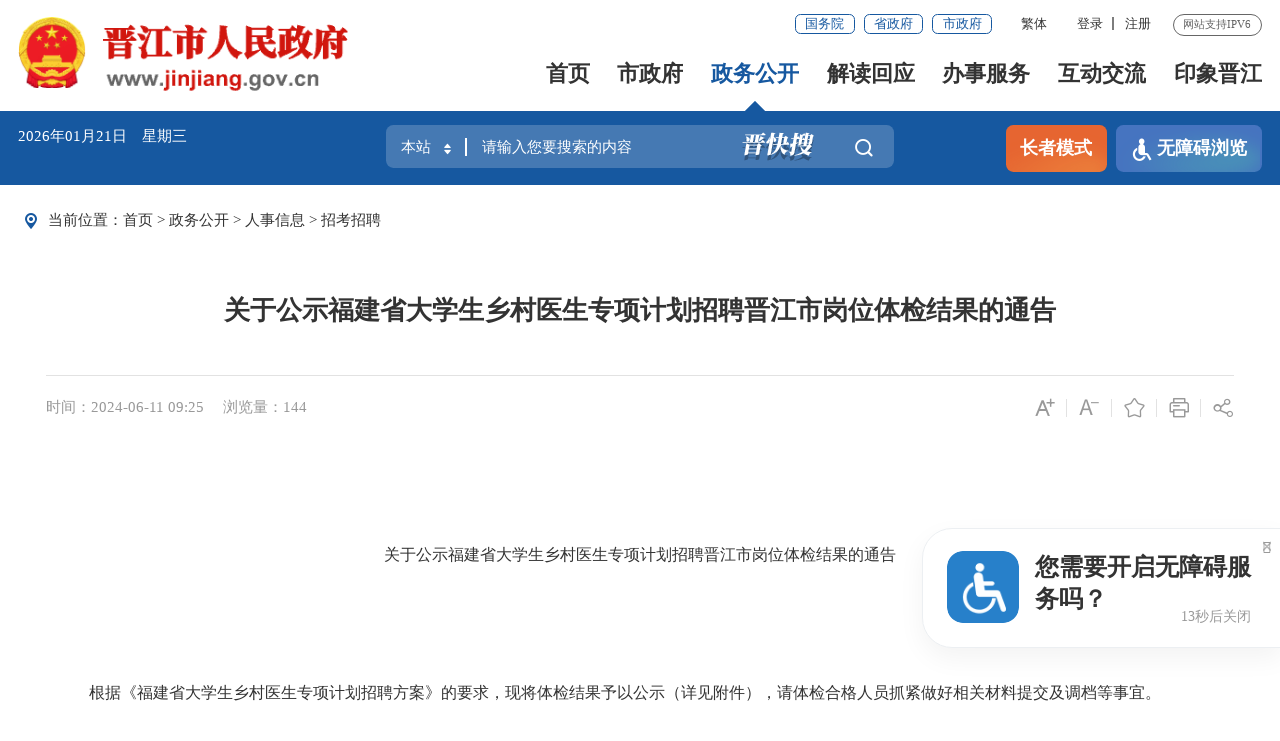

--- FILE ---
content_type: text/html
request_url: http://www.jinjiang.gov.cn/xxgk/rsxx/zkzp/202406/t20240611_3045643.htm
body_size: 44882
content:
<!DOCTYPE html>
<html class="">
<head>
	<meta charset="utf-8" name="viewport" content="width=device-width, initial-scale=1.0, maximum-scale=1.0">
	<meta http-equiv="x-UA-Compatible" content="IE=Edge">
	<meta name="SiteName" content="泉州市晋江市人民政府门户网站" />
<meta name="SiteDomain" content="www.jinjiang.gov.cn" />
<meta name="SiteIDCode" content="3505820021" />
	<meta name="ColumnName" content="招考招聘" />
<meta name="ColumnDescription" content="招考招聘主要用于招考招聘，等信息的发布" />
<meta name="ColumnKeywords" content="晋江市,晋江市人民政府,泉州市晋江市人民政府,招考招聘," />
<meta name="ColumnType" content="招考招聘" />
	<meta name="ArticleTitle" content="关于公示福建省大学生乡村医生专项计划招聘晋江市岗位体检结果的通告" />
<meta name="PubDate" content="2024-06-11" />
<meta name="ContentSource" content="泉州市晋江市人民政府" />
	<title>关于公示福建省大学生乡村医生专项计划招聘晋江市岗位体检结果的通告_招考招聘_晋江市人民政府</title>
	<link rel="stylesheet" type="text/css" href="/comps/images/trt_iconfont_v2.css">
	<link rel="stylesheet" type="text/css" href="/comps/images/trt_ui_v2.css">
	<link rel="stylesheet" type="text/css" href="/comps/images/trt_component_v2.css">
	<link rel="stylesheet" type="text/css" href="/comps/images/trt_media_v2.css">
	<!--以上四个样式不必修改-->
	<link rel="stylesheet" type="text/css" href="/images/221125_jj_header.css?v=1.2">
	<link rel="stylesheet" type="text/css" href="/images/221125_jj_footer.css">
	<link rel="stylesheet" type="text/css" href="/images/221125_jj_style.css?v=1.0">
	<link rel="stylesheet" type="text/css" href="/images/2022_qz_jj_uc.css">
	<!--这个是自定义样式-->
<style>
@media screen and (max-width: 992px){
.area_weather, .aged_link .aged_link_02{ display:none;}}
</style>
        <style>
	.article_content embed{
		max-width:100%;
	}
        </style>
</head>
<body>
	<div class="warp">
		<!-- 头部代码开始 -->
		<div class="header menu_hov">
    <div class="row">
        <div class="logo trt-col-9"><img src="/images/gh_logo.png" /><a href="/"><img src="/images/site_logo.png" /></a></div>
        <div class="header_line clearflx" role= "serve" des="头部信息">
            <div class="header_link_01">
                <a class="btn_base btn_outline btn_outline_primary btn_small" href="http://www.gov.cn/" target="_blank">国务院</a>
                <a class="btn_base btn_outline btn_outline_primary btn_small" href="https://www.fujian.gov.cn/" target="_blank">省政府</a>
                <a class="btn_base btn_outline btn_outline_primary btn_small" href="http://www.quanzhou.gov.cn" target="_blank">市政府</a>
            </div>
            <div class="header_link_02">
                <a href="javascript:zh_tran('s');" id="zh_click_s" style="display: none;" >简体</a>
                <a href="javascript:zh_tran('t');" id="zh_click_t" style="display: none;">繁体</a>
            </div>
            <div class="header_link_02 h18user">
                <a href="javascript:showLoginConfirmHtml();">登录</a><a href="javascript:resiter();">注册</a>
            </div>
            <span>网站支持IPV6</span>
        </div>
        <div class="menu_base menu_right menu_hd" role= "navigation" des="站点主目录">
            <ul class="clearflx" id="topMenu_xmb">
                <li><a href="/">首页</a></li>
                <li><a href="https://www.jinjiang.gov.cn/szf/">市政府</a></li>
                <li><a href="https://www.jinjiang.gov.cn/xxgk/">政务公开</a></li>
                <li><a href="https://www.jinjiang.gov.cn/jdhy/">解读回应</a></li>
                <li><a href="https://zwfw.fujian.gov.cn/?type=1&siteUnid=BF0FF2BBD31BA7749874B647B1267CC9" target="_blank" target="_blank">办事服务</a></li>
                <li><a href="https://www.jinjiang.gov.cn/gzcy/">互动交流</a></li>
                <li><a href="https://www.jinjiang.gov.cn/yxjj/">印象晋江</a></li>
            </ul>
        </div>
        <div class="search_fixed">
            <form method="post" action="/so/s" accept-charset="UTF-8" target="_blank" class="siteSearch">
                <input type="text" name="key" placeholder="请输入搜索内容" value="请输入搜索内容" class="form-control" />
                <button type="submit" class="btn_base"><i class="trt-iconfont trt-icon-sousuo"></i></button>
            </form>
        </div>
    </div>
    <div class="submenu menu_bd">
        <div class="row"></div>
        <div class="row">
            <div class="trt-row">
                <div class="trt-col-16 text_align_left">
                    <p><span>市&nbsp;&nbsp;长：</span><a href="https://www.jinjiang.gov.cn/szf/ldxx/wxy/" title="市长：王小阳领导信息">王小阳</a></p>
                    <p><span>副市长：</span><a href="https://www.jinjiang.gov.cn/szf/ldxx/zjl/" title="副市长：张健龙领导信息">张健龙</a><a href="https://www.jinjiang.gov.cn/szf/ldxx/wjy/" title="副市长：吴靖宇领导信息">吴靖宇</a><a href="https://www.jinjiang.gov.cn/szf/ldxx/wyf/" title="副市长：王也夫领导信息">王也夫</a><a href="https://www.jinjiang.gov.cn/szf/ldxx/clr/" title="副市长：陈丽蓉领导信息">陈丽蓉</a><a href="https://www.jinjiang.gov.cn/szf/ldxx/wzy/" title="副市长：吴尊意领导信息">吴尊意</a><a href="https://www.jinjiang.gov.cn/szf/ldxx/cjf/" title="副市长：陈进福领导信息">陈进福</a><a href="https://www.jinjiang.gov.cn/szf/ldxx/cqp/" title="副市长：陈清平领导信息">陈清平</a><a href="https://www.jinjiang.gov.cn/szf/ldxx/cyh/" title="副市长：陈英煌领导信息">陈英煌</a></p>
                </div>
                <div class="trt-col-8">
                    <a href="https://www.jinjiang.gov.cn/szf/zfhy/" title="政府会议" target="_blank">政府会议</a>
                    <a href="https://www.jinjiang.gov.cn/szf/jgsz/"  title="机构设置" target="_blank">机构设置</a>
                    <a href="https://www.jinjiang.gov.cn/szf/zfgzbg/" title="政府工作报告" target="_blank">政府工作报告</a>
                    <a href="http://wsxf.fj.gov.cn/~qzjjszxx/needlogin.do" title="市长信箱" target="_blank">市长信箱</a>
                </div>
            </div>
        </div>
        <div class="row">
            <a href="https://www.jinjiang.gov.cn/xxgk/zfxxgkzl/" title="政府信息公开"  target="_blank">政府信息公开</a>
            <a href="https://www.jinjiang.gov.cn/xxgk/zxwj/" title="最新文件" target="_blank">最新文件</a>
            <a href="https://www.jinjiang.gov.cn/xxgk/flfg/" title="法律法规" target="_blank">法律法规</a>
            <a href="https://www.jinjiang.gov.cn/xxgk/ghjh/" title="规划计划" target="_blank">规划计划</a>
            <a href="https://www.jinjiang.gov.cn/xxgk/tjxx/" title="统计信息" target="_blank">统计信息</a>
            <a href="https://www.jinjiang.gov.cn/xxgk/zjxx/" title="资金信息" target="_blank">资金信息</a>
            <a href="https://www.jinjiang.gov.cn/xxgk/zdxxgk/" title="重点领域信息公开" target="_blank">重点领域信息公开</a>
            <a href="https://www.jinjiang.gov.cn/ztzl/" title="专题专栏" >专题专栏</a>
        </div>
        <div class="row">
            <a href="https://www.jinjiang.gov.cn/jdhy/hygq/" title="回应关切" target="_blank">回应关切</a>
            <a href="https://www.jinjiang.gov.cn/jdhy/zcjd/" title="政策解读" >政策解读</a>
            <a href="https://www.jinjiang.gov.cn/jdhy/xwfbh/" title="新闻发布会" >新闻发布会</a>
        </div>
        <div class="row">
            <a href="https://zwfw.fujian.gov.cn/?noNotice=false&siteUnid=BF0FF2BBD31BA7749874B647B1267CC9" target="_blank">福建省网上办事大厅</a>
            <a href="https://www.fujian.gov.cn/bsfw/mztapp/" target="_blank">闽政通APP</a>
            <a href="https://www.jinjiang.gov.cn/wsbs/nrrh/" title="政务指南" target="_blank">政务指南</a>
            <a href="https://www.jinjiang.gov.cn/wsbs/bmfwdt/" target="_blank">便民服务地图</a>
        </div>
        <div class="row">
            <a href="http://wsxf.fj.gov.cn/~qzjjszxx/needlogin.do" target="_blank" title="区长信箱">市长信箱</a>
            <a href="http://wsxf.fj.gov.cn/~qzjjszxx/needlogin.do" target="_blank" title="网上信访">网上信访</a>
            <a href="/so/jwd/#/" title="智能问答" target="_blank">智能问答</a>
            <a href="https://www.jinjiang.gov.cn/gzcy/zxft/" title="在线访谈" target="_blank">在线访谈</a>
            <a href="https://12345.quanzhou.gov.cn/#/" target="_blank">12345平台</a>
            <a href="https://www.jinjiang.gov.cn/gzcy/12345/" target="_blank">12345用户留言分析</a>
            <a href="https://www.jinjiang.gov.cn/gzcy/myzj/" title="民意征集" target="_blank">民意征集</a>
            <a href="https://www.jinjiang.gov.cn/gzcy/wsdc/" title="网上调查" target="_blank">网上调查</a>
        </div>
        <div class="row">
        </div>
        <div class="row"></div>
    </div>
</div>
<div class="banner_header">
    <div class="row">
        <div>
            <div class="trt-row">
                <div class="trt-col-7 trt-col-sm-0">
                    <div class="area_weather" id="todayHeader">
                        <p>&nbsp;</p>
                        <p>&nbsp;</p>
                    </div>
                    <div class="welcome_tit">晋江市人民政府欢迎您</div>
                </div>
                <div class="trt-col-10 trt-col-sm-18" ms-controller="searchWordNotice">
                    
                        <div class="search_area" role= "interaction" des="搜索">
							<form id="js_localSearch" method="get" action="/so/s" target="_blank" >
							<div class="input_select input_base input_group input_group_append input_group_prepend">
                                <div class="input_group_prepend_01">
                                    <div class="select_group ">
                                        <div class="input_base input_suffix header_21_picker1_xmb">
                                            <input type="text" readonly="readonly" placeholder="本站" value="本站" class="input_inner" />
                                            <span class="input_icon"><i class="trt-iconfont trt-icon-shangxiajiantou"></i></span>
                                            <!-- <div class="select_dropdown shadow_base" id="siteSearchType">
                                                <ul>
                                                    <li data-value="本站" class="selected">本站</li>
                                                    <li data-value="站群">站群</li>
                                                    <li data-value="全省">全省</li>
                                                </ul>
                                            </div> -->
                                        </div>
                                    </div>
                                </div>
                                <input type="text" placeholder="请输入您要搜索的内容" id="siteKeyWord1" name="qt" value="" class="input_inner" ms-duplex="searchWord" ms-focus="activeDoSearch" autocomplete="off" /><i><img src="/images/20231013qzjj_jzs.png?v=1.0" /></i>
                                <div class="input_group_append_01"><button type="submit" class="btn_base btn_default"><i class="trt-iconfont trt-icon-sousuo"></i></button></div>
                            </div>
							</form>
							<form id="js_citySearch" method="get" action="https://www.quanzhou.gov.cn/so/s" target="_blank" class="no">
							<div class="input_select input_base input_group input_group_append input_group_prepend">
							    <div class="input_group_prepend_01">
							        <div class="select_group">
							            <div class="input_base input_suffix header_21_picker1_xmb">
							                <input type="text" readonly="readonly" placeholder="站群" value="站群" class="input_inner" />
							                <span class="input_icon "><i class="trt-iconfont trt-icon-shangxiajiantou"></i></span>
							                <!-- <div class="select_dropdown shadow_base" id="siteSearchType">
							                    <ul>
							                        <li data-value="本站" class="selected">本站</li>
							                        <li data-value="站群">站群</li>
							                        <li data-value="全省">全省</li>
							                    </ul>
							                </div> -->
							            </div>
							        </div>
							    </div>
							    <input type="text" placeholder="请输入您要搜索的内容" id="siteKeyWord1" name="qt" value="" class="input_inner" ms-duplex="searchWord" ms-focus="activeDoSearch" autocomplete="off" />
								<input type="hidden" name="tab" value="qs" /><i><img src="/images/20231013qzjj_jzs.png" /></i>
							    <div class="input_group_append_01"><button type="submit" class="btn_base btn_default"><i class="trt-iconfont trt-icon-sousuo"></i></button></div>
							</div>
							</form>
							<form id="js_provinceSearch" method="get" action="https://www.fujian.gov.cn/ssp/main/index.html" target="_blank" class="no">
							<div class="input_select input_base input_group input_group_append input_group_prepend">
							    <div class="input_group_prepend_01">
							        <div class="select_group">
							            <div class="input_base input_suffix header_21_picker1_xmb">
							                <input type="text" readonly="readonly" placeholder="全省" value="全省" class="input_inner" />
							                <span class="input_icon "><i class="trt-iconfont trt-icon-shangxiajiantou"></i></span>
							                <!-- <div class="select_dropdown shadow_base" id="siteSearchType">
							                    <ul>
							                        <li data-value="本站" class="selected">本站</li>
							                        <li data-value="站群">站群</li>
							                        <li data-value="全省">全省</li>
							                    </ul>
							                </div> -->
							            </div>
							        </div>
							    </div>
								<input type="hidden" name="siteId" value="ff808081624641aa0162476c0e0e0055" />
								<input type="hidden" name="isMain" value="1" />
							    <input type="text" placeholder="请输入您要搜索的内容" id="siteKeyWord1" name="keyWord" value="" class="input_inner" ms-duplex="searchWord" ms-focus="activeDoSearch" autocomplete="off" />
							    <div class="input_group_append_01"><button type="submit" class="btn_base btn_default"><i class="trt-iconfont trt-icon-sousuo"></i></button></div>
							</div>
							</form>

							<div class="search_content shadow_base no"   ms-visible="rows.length>0&&showNotice"  >
								<div class="search_history">
									<a href="javascript:void(0);" ms-repeat="rows" ms-click="selectWord(el)" >{{el.name|text}}<i class="trt-iconfont trt-icon-dacha"></i></a>
								</div>
							</div>

                        </div>

                </div>
                <div class="trt-col-7 trt-col-sm-6 slb-trt-col-sm-24 text_align_right wza_tit">
					<div class="aged_link">
						<a href="javascript:void(0)" id="Elderly" class="aged_link_01">长者模式</a>
						<a href="javascript:void(0)" id="barrierFreeBtn" class="aged_link_02"><i class="trt-iconfont trt-icon-canjirentongdao none_sm"></i>无障碍浏览</a>
					</div>
				</div>
            </div>
        </div>
    </div>
</div>
		<!-- 头部代码结束 -->
		<!--中间内容模块开始-->
		<div class="main">
			<div class="content pad_b_large pad_b_base0_sm" role="viewlist">
				<div class="row">
					<div class="breadcrumb">
						<span><i class="trt-iconfont trt-icon-dangqianweizhi"></i>当前位置：</span>
						<ul><li><a href="../../../../" title="首页" class="CurrChnlCls">首页</a>&nbsp;&gt;&nbsp;<a href="../../../" title="政务公开" class="CurrChnlCls">政务公开</a>&nbsp;&gt;&nbsp;<a href="../../" title="人事信息" class="CurrChnlCls">人事信息</a>&nbsp;&gt;&nbsp;<a href="../" title="招考招聘" class="CurrChnlCls">招考招聘</a></li></ul>
					</div>
					<div class="article_component" ms-controller="detail">
						<div class="article_title_group">
							<div class="article_title text_align_center">关于公示福建省大学生乡村医生专项计划招聘晋江市岗位体检结果的通告</div>
							<div class="article_title_sec"></div>
						</div>
						<div class="border_b_solid_01 none_sm"></div>
						<div class="article_extend">
							<div class="trt-row">
								<div class="trt-col-16 trt-col-sm-24">
									
									<span class="article_time">时间：2024-06-11 09:25</span>
									<span class="article_views">浏览量：<i id="xlcount"></i></span>
								</div>
								<div class="trt-col-8 function_icon none_sm">
									<span ms-click="addFontSize()"><i class="trt-iconfont trt-icon-zitifangda"></i></span>
									<span ms-click="decreaseFontSize()"><i class="trt-iconfont trt-icon-zitisuoxiao1"></i></span>
									<span id="fav"><i class="trt-iconfont trt-icon-shoucang"></i></span>
									<span onclick="window.print();"><i class="trt-iconfont trt-icon-dayin"></i></span>
									<span class="share"><i class="trt-iconfont trt-icon-fenxiang1"></i>
										<div class="share_box bdsharebuttonbox">
	<a class="bds_weixin" data-cmd="weixin" href="javascript:void(0);" title="分享到微信"><i class="trt-iconfont trt-icon-weixin1 weixin"></i>微信</a>
	<a class="bds_tsina" data-cmd="tsina" href="javascript:void(0);" title="分享到新浪微博"><i class="trt-iconfont trt-icon-weibo weibo"></i>微博</a>
	<a class="bds_qzone" data-cmd="qzone" href="javascript:void(0);" title="分享到QQ空间"><i class="trt-iconfont trt-icon-kongjian qq"></i>QQ空间</a>
</div>
									</span>
								</div>
							</div>
						</div>
						<div class="article_area">
							<script type="text/javascript">
							  var viedo="附件：福建省大学生乡村医生专项计划招聘晋江市岗位体检结果.xls";
							  if(viedo.indexOf(".mp4")!=-1){ 
								document.write('<video src="https://www.jinjiang.gov.cn/xxgk/rsxx/zkzp/202406/P020240611339285167236.xls" controlslist="nodownload" webkit-playsinline="isiPhoneShowPlaysinline" playsinline="isiPhoneShowPlaysinline" x-webkit-airplay="isHtml5UseAirPlay" x5-playsinline="true" x5-video-player-type="h5-page" t7-video-player-type="inline"  controls autoplay style="width:80%;height:auto;display: block;margin:0px auto;" >请升级浏览器</video>');
							   }
							</script>
							<div class="icon_list_group icon_list_group_01 zwgk_icon_list1">
								<ul></ul>
							</div>
							<div class="article_content article_content_01 font_family_cn" ms-class="font{{detailFont}}">
								<div class=TRS_Editor>&nbsp;<span style="font-family: 方正小标宋简体; font-size: 22pt; text-align: center;">&nbsp;</span>
<p class="MsoNormal" align="center" style="margin-top:0.0000pt;margin-right:0.0000pt;margin-bottom:0.0000pt;&#10;margin-left:0.0000pt;text-autospace:ideograph-numeric;mso-pagination:widow-orphan;&#10;text-align:center;line-height:28.0000pt;mso-line-height-rule:exactly;"><span style="mso-spacerun:'yes';font-family:方正小标宋简体;font-size:22.0000pt;&#10;mso-font-kerning:0.0000pt;"><o:p></o:p></span></p>
<p class="MsoNormal" align="center" style="margin-top:0.0000pt;margin-right:0.0000pt;margin-bottom:0.0000pt;&#10;margin-left:0.0000pt;text-autospace:ideograph-numeric;mso-pagination:widow-orphan;&#10;text-align:center;line-height:28.0000pt;mso-line-height-rule:exactly;"><span style="mso-spacerun:'yes';font-family:方正小标宋简体;font-size:22.0000pt;&#10;mso-font-kerning:0.0000pt;">&nbsp;</span></p>
<p class="MsoNormal" align="center" style="margin-top:0.0000pt;margin-right:0.0000pt;margin-bottom:0.0000pt;&#10;margin-left:0.0000pt;text-autospace:ideograph-numeric;mso-pagination:widow-orphan;&#10;text-align:center;line-height:28.0000pt;mso-line-height-rule:exactly;"><span style="mso-spacerun:'yes';font-family:方正小标宋简体;font-size:22.0000pt;&#10;mso-font-kerning:0.0000pt;"><font face="方正小标宋简体">关于公示福建省大学生乡村医生专项计划招聘晋江市岗位体检结果的通告</font> </span><span style="mso-spacerun:'yes';font-family:Calibri;mso-fareast-font-family:宋体;&#10;mso-bidi-font-family:'Times New Roman';font-size:10.5000pt;mso-font-kerning:1.0000pt;"><o:p></o:p></span></p>
<p class="MsoNormal" style="margin: 0pt; line-height: 28pt;"><span style="mso-spacerun:'yes';font-family:Calibri;mso-fareast-font-family:宋体;&#10;mso-bidi-font-family:'Times New Roman';font-size:12.0000pt;mso-font-kerning:0.0000pt;">&nbsp;</span><span style="mso-spacerun:'yes';font-family:Calibri;mso-fareast-font-family:宋体;&#10;mso-bidi-font-family:'Times New Roman';font-size:10.5000pt;mso-font-kerning:1.0000pt;"><o:p></o:p></span></p>
<p class="MsoNormal" style="margin: 0pt; line-height: 28pt;"><span style="mso-spacerun:'yes';font-family:仿宋_GB2312;mso-hansi-font-family:Calibri;&#10;color:rgb(68,68,68);font-size:16.0000pt;mso-font-kerning:0.0000pt;">&nbsp;</span><span style="mso-spacerun:'yes';font-family:Calibri;mso-fareast-font-family:宋体;&#10;mso-bidi-font-family:'Times New Roman';font-size:10.5000pt;mso-font-kerning:1.0000pt;"><o:p></o:p></span></p>
<p class="MsoNormal" style="margin: 0pt; text-indent: 32pt; line-height: 28pt;"><span style="mso-spacerun:'yes';font-family:仿宋_GB2312;mso-hansi-font-family:Calibri;&#10;font-size:16.0000pt;mso-font-kerning:0.0000pt;">根据《福建省大学生乡村医生专项计划招聘方案》的要求，现将体检结果予以公示（详见附件），请体检合格人员抓紧做好相关材料提交及调档等事宜。</span><span style="mso-spacerun:'yes';font-family:Calibri;mso-fareast-font-family:宋体;&#10;mso-bidi-font-family:'Times New Roman';font-size:10.5000pt;mso-font-kerning:1.0000pt;"><o:p></o:p></span></p>
<p class="MsoNormal" style="margin: 0pt; text-indent: 32pt; line-height: 28pt;"><span style="mso-spacerun:'yes';font-family:'Times New Roman';mso-fareast-font-family:宋体;&#10;font-size:16.0000pt;mso-font-kerning:0.0000pt;">&nbsp;</span><span style="mso-spacerun:'yes';font-family:Calibri;mso-fareast-font-family:宋体;&#10;mso-bidi-font-family:'Times New Roman';font-size:10.5000pt;mso-font-kerning:1.0000pt;"><o:p></o:p></span></p>
<p class="MsoNormal" style="margin: 0pt; text-indent: 32pt; line-height: 28pt;"><span style="mso-spacerun:'yes';font-family:'Times New Roman';mso-fareast-font-family:宋体;&#10;font-size:16.0000pt;mso-font-kerning:0.0000pt;">&nbsp;</span><span style="mso-spacerun:'yes';font-family:仿宋_GB2312;mso-hansi-font-family:Calibri;&#10;font-size:16.0000pt;mso-font-kerning:0.0000pt;">附件：福建省大学生乡村医生专项计划招聘晋江市岗位体检结果</span><span style="mso-spacerun:'yes';font-family:Calibri;mso-fareast-font-family:宋体;&#10;mso-bidi-font-family:'Times New Roman';font-size:10.5000pt;mso-font-kerning:1.0000pt;"><o:p></o:p></span></p>
<p class="MsoNormal" style="margin: 0pt; text-indent: 32pt; line-height: 28pt;"><span style="mso-spacerun:'yes';font-family:'Times New Roman';mso-fareast-font-family:宋体;&#10;font-size:16.0000pt;mso-font-kerning:0.0000pt;">&nbsp;</span><span style="mso-spacerun:'yes';font-family:Calibri;mso-fareast-font-family:宋体;&#10;mso-bidi-font-family:'Times New Roman';font-size:10.5000pt;mso-font-kerning:1.0000pt;"><o:p></o:p></span></p>
<p class="MsoNormal" style="margin: 0pt; text-indent: 32pt; line-height: 28pt;"><span style="mso-spacerun:'yes';font-family:'Times New Roman';mso-fareast-font-family:宋体;&#10;font-size:16.0000pt;mso-font-kerning:0.0000pt;">&nbsp;</span><span style="mso-spacerun:'yes';font-family:Calibri;mso-fareast-font-family:宋体;&#10;mso-bidi-font-family:'Times New Roman';font-size:10.5000pt;mso-font-kerning:1.0000pt;"><o:p></o:p></span></p>
<p class="MsoNormal" style="margin: 0pt; text-indent: 32pt; line-height: 28pt;"><span style="mso-spacerun:'yes';font-family:'Times New Roman';mso-fareast-font-family:宋体;&#10;font-size:16.0000pt;mso-font-kerning:0.0000pt;">&nbsp;&nbsp;&nbsp;&nbsp;&nbsp;&nbsp;&nbsp;&nbsp;&nbsp;&nbsp;&nbsp;&nbsp;&nbsp;&nbsp;&nbsp;&nbsp;&nbsp;&nbsp;&nbsp;&nbsp;&nbsp;&nbsp;&nbsp;&nbsp;&nbsp;&nbsp;&nbsp;&nbsp;&nbsp;&nbsp;&nbsp;&nbsp;&nbsp;&nbsp;&nbsp;&nbsp;&nbsp;&nbsp;&nbsp;&nbsp;&nbsp;&nbsp;&nbsp;</span><span style="mso-spacerun:'yes';font-family:仿宋_GB2312;mso-hansi-font-family:Calibri;&#10;font-size:16.0000pt;mso-font-kerning:0.0000pt;">晋江市人力资源和社会保障局</span><span style="mso-spacerun:'yes';font-family:'Times New Roman';mso-fareast-font-family:宋体;&#10;font-size:16.0000pt;mso-font-kerning:0.0000pt;">&nbsp;</span><span style="mso-spacerun:'yes';font-family:Calibri;mso-fareast-font-family:宋体;&#10;mso-bidi-font-family:'Times New Roman';font-size:10.5000pt;mso-font-kerning:1.0000pt;"><o:p></o:p></span></p>
<p class="MsoNormal" style="margin: 0pt; text-indent: 256pt; line-height: 28pt;"><span style="mso-spacerun:'yes';font-family:仿宋_GB2312;mso-hansi-font-family:Calibri;&#10;font-size:16.0000pt;mso-font-kerning:0.0000pt;">晋江市卫生健康局</span><span style="mso-spacerun:'yes';font-family:Calibri;mso-fareast-font-family:宋体;&#10;mso-bidi-font-family:'Times New Roman';font-size:10.5000pt;mso-font-kerning:1.0000pt;"><o:p></o:p></span></p>
<p class="MsoNormal" style="margin: 0pt; text-indent: 256pt; line-height: 28pt;"><span style="mso-spacerun:'yes';font-family:'Times New Roman';mso-fareast-font-family:宋体;&#10;font-size:16.0000pt;mso-font-kerning:0.0000pt;">202</span><span style="font-size: 16pt;"><font face="Times New Roman">4</font></span><span style="mso-spacerun:'yes';font-family:仿宋_GB2312;mso-hansi-font-family:Calibri;&#10;font-size:16.0000pt;mso-font-kerning:0.0000pt;">年</span><span style="font-size: 16pt;"><font face="Times New Roman">6</font></span><span style="mso-spacerun:'yes';font-family:仿宋_GB2312;mso-hansi-font-family:Calibri;&#10;font-size:16.0000pt;mso-font-kerning:0.0000pt;">月</span><span style="font-size: 16pt;"><font face="Times New Roman">11</font></span><span style="mso-spacerun:'yes';font-family:仿宋_GB2312;mso-hansi-font-family:Calibri;&#10;font-size:16.0000pt;mso-font-kerning:0.0000pt;">日</span><span style="mso-spacerun:'yes';font-family:Calibri;mso-fareast-font-family:宋体;&#10;mso-bidi-font-family:'Times New Roman';font-size:10.5000pt;mso-font-kerning:1.0000pt;"><o:p></o:p></span></p>
<p class="MsoNormal" style="text-autospace:ideograph-numeric;mso-pagination:none;line-height:28.0000pt;&#10;mso-line-height-rule:exactly;"><span style="mso-spacerun:'yes';font-family:Calibri;mso-fareast-font-family:宋体;&#10;mso-bidi-font-family:'Times New Roman';font-size:10.5000pt;mso-font-kerning:1.0000pt;">&nbsp;</span></p></div>
							</div>
						</div>
						
						
						<div class="article_attachment">
							<div class="title_base">
								<div class="title_icon_base"><i class="trt-iconfont trt-icon-xiazai"></i>附件下载</div>
							</div>
							<div class="list_base primary_color list_base_date_02 mar_t_small">
								<ul>
									<li><a href="./P020240611339285167236.xls" target="_blank">附件：福建省大学生乡村医生专项计划招聘晋江市岗位体检结果.xls</a></li>
								</ul>
							</div>
						</div>
						
							
						<div class="article_qrcode_area none_sm">
							<div class="article_qrcode">
								<p>扫一扫在手机上查看当前页面</p>
								<div id="qrcode"></div>
							</div>
						</div>
						
						
					</div>
				</div>
			</div>
		</div>
		<!--中间内容模块结束-->
		<!-- 底部代码 -->
		<div class="footer">
    <div class="border_t_solid_01"></div>
    <div class="row">
        <div class="out_links" role= "navigation" des="网站链接">
            <ul class="trt-row">
                <li class="trt-col-8">
                    <p>国家部委网站</p>
                    <div class="shadow_base out_links_shadow">
                        <ul class="trt-row">
                            
                                <li class="trt-col-ave-7 trt-col-sm-24"><a href="http://www.gov.cn/" target="_blank" title="中华人民共和国中央人民政府">中华人民共和国中央...</a></li>
                            
                                <li class="trt-col-ave-7 trt-col-sm-24"><a href="http://www.samr.gov.cn/" target="_blank" title="市场监管总局">市场监管总局</a></li>
                            
                                <li class="trt-col-ave-7 trt-col-sm-24"><a href="http://www.chinatax.gov.cn/" target="_blank" title="税务总局">税务总局</a></li>
                            
                                <li class="trt-col-ave-7 trt-col-sm-24"><a href="http://www.moj.gov.cn/" target="_blank" title="司法部">司法部</a></li>
                            
                                <li class="trt-col-ave-7 trt-col-sm-24"><a href="http://www.ccdi.gov.cn/" target="_blank" title="监察委">监察委</a></li>
                            
                                <li class="trt-col-ave-7 trt-col-sm-24"><a href="https://www.miit.gov.cn/" target="_blank" title="工业和信息化部">工业和信息化部</a></li>
                            
                                <li class="trt-col-ave-7 trt-col-sm-24"><a href="http://www.mod.gov.cn/" target="_blank" title="国防部">国防部</a></li>
                            
                                <li class="trt-col-ave-7 trt-col-sm-24"><a href="http://www.most.gov.cn/" target="_blank" title="科学技术部">科学技术部</a></li>
                            
                                <li class="trt-col-ave-7 trt-col-sm-24"><a href="http://www.mca.gov.cn/" target="_blank" title="民政部">民政部</a></li>
                            
                                <li class="trt-col-ave-7 trt-col-sm-24"><a href="http://www.mof.gov.cn/" target="_blank" title="财政部">财政部</a></li>
                            
                                <li class="trt-col-ave-7 trt-col-sm-24"><a href="http://www.mnr.gov.cn/" target="_blank" title="自然资源部">自然资源部</a></li>
                            
                                <li class="trt-col-ave-7 trt-col-sm-24"><a href="http://www.moa.gov.cn/" target="_blank" title="农业农村部">农业农村部</a></li>
                            
                                <li class="trt-col-ave-7 trt-col-sm-24"><a href="http://www.mwr.gov.cn/" target="_blank" title="水利部">水利部</a></li>
                            
                                <li class="trt-col-ave-7 trt-col-sm-24"><a href="http://www.mofcom.gov.cn/" target="_blank" title="商务部">商务部</a></li>
                            
                                <li class="trt-col-ave-7 trt-col-sm-24"><a href="http://www.pbc.gov.cn/" target="_blank" title="中国人民银行">中国人民银行</a></li>
                            
                                <li class="trt-col-ave-7 trt-col-sm-24"><a href="http://www.mohrss.gov.cn/index.html" target="_blank" title="人力资源社会保障部">人力资源社会保障部</a></li>
                            
                                <li class="trt-col-ave-7 trt-col-sm-24"><a href="http://www.mfa.gov.cn/chn/gxh/tyb/" target="_blank" title="外交部">外交部</a></li>
                            
                                <li class="trt-col-ave-7 trt-col-sm-24"><a href="http://www.mohurd.gov.cn/" target="_blank" title="住房和城乡建设部">住房和城乡建设部</a></li>
                            
                                <li class="trt-col-ave-7 trt-col-sm-24"><a href="http://www.ndrc.gov.cn/" target="_blank" title="国家发改委">国家发改委</a></li>
                            
                                <li class="trt-col-ave-7 trt-col-sm-24"><a href="http://www.mps.gov.cn/n16/index.html" target="_blank" title="公安部">公安部</a></li>
                            
                                <li class="trt-col-ave-7 trt-col-sm-24"><a href="http://www.moe.gov.cn/" target="_blank" title="教育部">教育部</a></li>
                            
                                <li class="trt-col-ave-7 trt-col-sm-24"><a href="https://www.neac.gov.cn/" target="_blank" title="国家民委">国家民委</a></li>
                            
                                <li class="trt-col-ave-7 trt-col-sm-24"><a href="http://www.wenming.cn/" target="_blank" title="中国文明网">中国文明网</a></li>
                            
                        </ul>
                    </div>
                </li>
                <li class="trt-col-8">
                    <p>省设区市网站</p>
                    <div class="shadow_base out_links_shadow">
                        <ul class="trt-row">
                            
                                <li class="trt-col-ave-7 trt-col-sm-24"><a href="http://www.fujian.gov.cn/" target="_blank" title="中国福建">中国福建</a></li>
                            
                                <li class="trt-col-ave-7 trt-col-sm-24"><a href="http://www.fuzhou.gov.cn/" target="_blank" title="福州市">福州市</a></li>
                            
                                <li class="trt-col-ave-7 trt-col-sm-24"><a href="http://www.xm.gov.cn/" target="_blank" title="厦门市">厦门市</a></li>
                            
                                <li class="trt-col-ave-7 trt-col-sm-24"><a href="http://www.zhangzhou.gov.cn/" target="_blank" title="漳州市">漳州市</a></li>
                            
                                <li class="trt-col-ave-7 trt-col-sm-24"><a href="http://www.quanzhou.gov.cn/" target="_blank" title="泉州市">泉州市</a></li>
                            
                                <li class="trt-col-ave-7 trt-col-sm-24"><a href="http://www.putian.gov.cn/" target="_blank" title="莆田市">莆田市</a></li>
                            
                                <li class="trt-col-ave-7 trt-col-sm-24"><a href="http://www.sm.gov.cn/" target="_blank" title="三明市">三明市</a></li>
                            
                                <li class="trt-col-ave-7 trt-col-sm-24"><a href="http://www.np.gov.cn/" target="_blank" title="南平市">南平市</a></li>
                            
                                <li class="trt-col-ave-7 trt-col-sm-24"><a href="http://www.longyan.gov.cn/" target="_blank" title="龙岩市">龙岩市</a></li>
                            
                                <li class="trt-col-ave-7 trt-col-sm-24"><a href="http://www.ningde.gov.cn/" target="_blank" title="宁德市">宁德市</a></li>
                            
                        </ul>
                    </div>
                </li>
                <li class="trt-col-8">
                    <p>县市区网站</p>
                    <div class="shadow_base out_links_shadow">
                        <ul class="trt-row">
                            
                                <li class="trt-col-ave-7 trt-col-sm-24"><a href="http://www.qzlc.gov.cn/" target="_blank" title="鲤城区">鲤城区</a></li>
                            
                                <li class="trt-col-ave-7 trt-col-sm-24"><a href="http://www.qzfz.gov.cn/" target="_blank" title="丰泽区">丰泽区</a></li>
                            
                                <li class="trt-col-ave-7 trt-col-sm-24"><a href="http://www.qzlj.gov.cn/" target="_blank" title="洛江区">洛江区</a></li>
                            
                                <li class="trt-col-ave-7 trt-col-sm-24"><a href="http://www.qg.gov.cn/" target="_blank" title="泉港区">泉港区</a></li>
                            
                                <li class="trt-col-ave-7 trt-col-sm-24"><a href="http://www.shishi.gov.cn/" target="_blank" title="石狮市">石狮市</a></li>
                            
                                <li class="trt-col-ave-7 trt-col-sm-24"><a href="http://www.nanan.gov.cn/" target="_blank" title="南安市">南安市</a></li>
                            
                                <li class="trt-col-ave-7 trt-col-sm-24"><a href="http://www.huian.gov.cn/" target="_blank" title="惠安县">惠安县</a></li>
                            
                                <li class="trt-col-ave-7 trt-col-sm-24"><a href="http://www.fjax.gov.cn/" target="_blank" title="安溪县">安溪县</a></li>
                            
                                <li class="trt-col-ave-7 trt-col-sm-24"><a href="http://www.fjyc.gov.cn/" target="_blank" title="永春县">永春县</a></li>
                            
                                <li class="trt-col-ave-7 trt-col-sm-24"><a href="http://www.dehua.gov.cn/" target="_blank" title="德化县">德化县</a></li>
                            
                                <li class="trt-col-ave-7 trt-col-sm-24"><a href="http://www.qzkfq.gov.cn/" target="_blank" title="泉州经济技术开发区">泉州经济技术开发区</a></li>
                            
                                <li class="trt-col-ave-7 trt-col-sm-24"><a href="http://www.qzts.gov.cn/" target="_blank" title="泉州台商投资区">泉州台商投资区</a></li>
                            
                        </ul>
                    </div>
                </li>
            </ul>
            <div class="out_links_close shadow_base"><i class="trt-iconfont trt-icon-dacha"></i></div>
        </div>
    </div>
    <div class="border_b_solid_01"></div>
    <div class="row mar_t_base mar_t_small_sm" role="serve" des="底部信息">
        <div class="trt-row clearflx">
            <div class="trt-col-12 trt-col-sm-24 website_info">
                <p><a href="/qt/sybz/">使用帮助</a><em>|</em><a href="/qt/lxwm/">联系我们</a><em>|</em><a href="/qt/wzdt/">网站地图</a><em>|</em><a href="/qt/gywm/">关于我们</a></p>
                <p><span>网站标识码：3505820021</span><span><a href="http://www.beian.gov.cn/portal/registerSystemInfo?recordcode=35058202000114" target="_blank"><img src="/images/babs.png" />闽公网安备：35058202000114号</a></span><span><a href="https://beian.miit.gov.cn/#/Integrated/index" target="_blank">闽ICP备2025114157号</a></span></p>
                <p><span>版权所有：晋江市人民政府</span><span>中文域名：晋江市人民政府办公室.政务</span></p>
            </div>
            <div class="trt-col-8 trt-col-sm-24 media_info">
                <h3><a href="/ztzl/lhzt/ptjs/gkjz/" target="_blank" >新媒体矩阵</a></h3>
                <ul class="trt-row">
                    <li class="trt-col-12"><a href="javascript:void(0);"><img src="/images/221125_jj_ewm_tu1.png" />晋江政务</a></li>
                    <li class="trt-col-12"><a href="javascript:void(0);"><img src="/images/221125_jj_ewm_tu2.png" />闽政通APP</a></li>
                </ul>
            </div>
            <div class="trt-col-4 trt-col-sm-24 error_img">
                <span id="_ideConac" class="foot-icon02 pho-none"><a href="https://bszs.conac.cn/sitename?method=show&id=06A2253C109B16CEE053012819AC3FE7" target="_blank"><img id="imgConac" vspace="0" hspace="0" border="0" src="/images/red.png" data-bd-imgshare-binded="1" /></a></span>
                <span id="_span_jiucuo"></span>
            </div>
        </div>
    </div>
    <div class="copyright_info">
        <div class="row">
            <p><span>主办：晋江市人民政府办公室</span></p>
            <p>为确保最佳浏览效果，建议您使用以下浏览器版本：IE浏览器9.0版本及以上； Google Chrome浏览器 63版本及以上； 360浏览器9.1版本及以上，且IE内核9.0及以上。</p>
        </div>
    </div>
</div>
		<!-- 底部代码结束 -->
	</div>

	<div class="popupmask js_login_confirm" style="display:none;"  ></div>
<div class="popup js_login_confirm" style="display:none;"  >
    <span class="span_notice"><a href="javascript:showLoginConfirmHtml();" id="a_close" class="a_close"><img src="/images/close.png" /></a></span>
    <h2>通知</h2>
    <p>泉州市晋江市人民政府门户网站注册和登录功能现由“福建省社会用户实名认证和授权平台”提供统一支持，用户在首次登录时，需注册账号方可使用。完成账号注册后，按页面提示登录系统即可。具体操作步骤如下：</p>
    <p>（1）点击“注册”，跳转注册界面</p>
    <p>（2）选择注册类别，填写相关信息，完成注册，跳转登录页面</p>
    <p>（3）按需选择登录方式登录即可,若有系统使用相关问题，请致电:0595-85662126。</p>
    <p>若有注册、登录问题，请致电0591-62623959，感谢您的理解与支持。</p>
    <div><a href="javascript:login();">确认登录</a></div>
</div>
<script type="text/javascript" src="/comps/images/module.min.v1.js?v=1.0"></script>
<script type="text/javascript" src="/comps/images/barrier.free.min.js" id="barrierFree" sn="4089083064275364"></script>
<script type="text/javascript" src="/comps/images/wzaRests.js"></script>
<script type="text/javascript" src="/comps/images/jquery.SuperSlide.js"></script>
<script type="text/javascript" src="/comps/images/TouchSlide.source.js"></script>
<script type="text/javascript" src="/comps/images/js_rem.min.js"></script>
<script type="text/javascript" src="/images/jquery.cookie.js"></script>
<script type="text/javascript" src="/inc/site_11375.js?v=1.2"></script>
<script type="text/javascript" src="/inc/common_11210.js?v=1.1"></script>
<script type="text/javascript" src="/comps/images/qrcode.min.js"></script>
<script type="text/javascript" src="/comps/images/share.min.js"></script>
<!--[if lt IE 9]>
<script>
initWarning();
</script>
<![endif]-->
<script type="text/javascript">
    var SITEID ='56';
    var CHNLID = '36689';
    var DOCID = '3045643';
    document.write(unescape("%3Cscript src='/visitor/hm.js' type='text/javascript'%3E%3C/script%3E"));
</script>
<script>
	function terton_loadScript(url, callback) {
		var script = document.createElement('script');
		script.src = url;
		var head = document.getElementsByTagName('head')[0];
		head.appendChild(script);
		script.onload = function() {
			callback();
		};
		script.onerror = function() {
			//console.error('Failed to load script: ' + url);
		};
	}

	if(location.href.indexOf("preview")!=-1){
		terton_loadScript("/pub/comps/preview/preview.js");
		document.querySelector("#main_xmb").classList.remove("no");
	}
	
</script>
	<!-- -->
	<!--  -->
	<script>
		$('#open_messagebox').click(function() {
			$('.messagebox_01').slideDown();
			$('.modal_bg').show();
			$('body').css({
				'height': '100%',
				'overflow': 'hidden'
			})
		})
		$('.messagebox_close').click(function() {
			$('.messagebox_01').slideUp();
			$('.modal_bg').hide();
			$('body').removeAttr('style');
		})
	</script>
	<script type="text/javascript">
		var qrcode = new QRCode(document.getElementById("qrcode"), {
			width: 132,
			height: 132
		});
		var url = window.location.href;
		qrcode.makeCode(url);
		$.trt_share();
		var $detailVm=avalon.define("detail",function($scope){
			$scope.detailFont=16;
			$scope.resetFontSize=function(){
				$scope.detailFont=16;
			}
			$scope.addFontSize=function(){
				if($scope.detailFont==28) return;
				$scope.detailFont+=2;
			}
			$scope.decreaseFontSize=function(){
				if($scope.detailFont==10) return;
				$scope.detailFont-=2;
			}
		})
	</script>
	<script src="http://res2.wx.qq.com/open/js/jweixin-1.6.0.js" type="text/javascript"></script>
<script type="text/javascript">
    var _winUrL = location.href;
    var _title="关于公示福建省大学生乡村医生专项计划招聘晋江市岗位体检结果的通告";
    var _imgUrl = "";
    var _desc = "关于公示福建省大学生乡村医生专项计划招聘晋江市岗位体检结果的通告";
</script>
<!--<script src="/images/2020_wx_share.js" type="text/javascript"></script>-->
</body>
</html>

--- FILE ---
content_type: text/css
request_url: http://www.jinjiang.gov.cn/images/2022_qz_jj_uc.css
body_size: 32016
content:
.popupmask {position: fixed;top: 0;right: 0;bottom: 0;left: 0;background: #000;opacity: .5;filter: alpha(opacity=50);z-index: 1000}
.popup {position: fixed;top: 30%;left: 30%;right: auto;width: 700px;background-color: #fff;margin: 0;padding: 30px 50px;font-size: 15px;line-height: 1.5em;font-weight: bold;*left: auto;*right: auto;*width: 1020px;z-index: 1001;border-radius:20px}
.popup span{}
.popup h2 {text-align: center;font-size: 1.6em;color: #1658a0;margin: 10px 0 30px;}
.popup p {margin: 15px 0;}
.popup a {display: block;background: #1658a0;color: #fff;width: 100px;margin: auto;text-align: center;height: 32px;line-height: 32px;text-decoration: none;}
.popup a.a_close{background-color: #fff;}
.popup span.span_notice{position: absolute;z-index: 100;right: 0px;margin: 10px 0 30px;}
@media only screen and (max-width:992px){
  .popup{width:80%;padding:20px 10px;}
  .popup p{margin:5px 0;}
}


/*适老化左侧菜单样式*/
.slb .wxmz{width: 72px; border-radius: 6px 0 0 6px; background: #fff; text-align: center; padding-top: 10px; padding-bottom: 10px; box-shadow: 0 2px 14px rgba(0,0,0,.1);}
.slb .wxmz li{padding: 7px 0 0 0; position: relative;}
.slb .wxmz li span{display: block; height: 35px;}
.slb .wxmz li p{line-height: 40px;}
.slb .wxmz li{font-size: 20px;}
.slb .wxmz{width: 110px;}
.slb .wxmz li:hover a p,.slb .wxmz li:hover a p{color:#1658a0!important;text-decoration: none!important;}
.slb .wxmz li a:hover{text-decoration: none!important;}
.slb .rig-fix2{top:103px;left: 70px;position: fixed;z-index: 9999;display: none;}
.slb .rig-fix2{ display: inherit !important;}
.slb .rig-fix2 a.gb-rig{left: 0px;}
.slb .wxmz li span.slb-rig01 {background: url([data-uri]) no-repeat center;}
.slb .wxmz li span.slb-rig02 {background: url([data-uri]) no-repeat center;}
.slb .wxmz li span.slb-rig03 {background: url([data-uri]) no-repeat center;}
.slb .wxmz li span.slb-rig04 {background: url([data-uri]) no-repeat center;}
.slb .wxmz li span.slb-rig05 {background: url([data-uri]) no-repeat center;}
.slb .wxmz li span.slb-rig06 {background: url([data-uri]) no-repeat center;}
.slb .wxmz li:hover span.slb-rig01 {background: url([data-uri]) no-repeat center;}
.slb .wxmz li:hover span.slb-rig02 {background: url([data-uri]) no-repeat center;}
.slb .wxmz li:hover span.slb-rig03 {background: url([data-uri]) no-repeat center;}
.slb .wxmz li:hover span.slb-rig04 {background: url([data-uri]) no-repeat center;}

#IE-warning-bg{background: repeat url("[data-uri]"); position: fixed; left: 0; top: 0; right: 0; bottom: 0; z-index: 89; text-align: center;}
#IE-warning{font-size: 14px; height: 97px; width: 100%; border-bottom: #cf1132 3px solid; position: fixed; text-align: center; left: 0px; z-index: 90; line-height: 100px; top: 0px; background-color: white;}
#IE-warning span{font-size: 18px; color: black;}
#IE-warning a{font-size: 18px; text-decoration: none; height: 60px; width: 180px; vertical-align: auto; color: #fff; text-align: center; display: inline-block; line-height: 60px; margin-right: 20px;}
#IE-warning a.google{background-color:#cf1132 ;}
#IE-warning a.edge{background-color:#e43434 ;}
.read_more{background: none !important;}
.read_more a{display: block;margin: 0px auto;text-align: center;}

.font8,.font8 p,.font8 div,.font8 table,.font8 span,.font8 font{font-size:8px !important;line-height: 16px !important; font-family: simsun !important;}
.font9,.font9 p,.font9 div,.font9 table,.font9 span,.font9 font{font-size:9px !important;line-height: 18px !important; font-family: simsun !important;}
.font10,.font10 p,.font10 div,.font10 table,.font10 span,.font10 font{font-size:10px !important;line-height: 20px !important; font-family: simsun !important;}
.font11,.font11 p,.font11 div,.font11 table,.font11 span,.font11 font{font-size:11px !important;line-height: 22px !important; font-family: simsun !important;}
.font12,.font12 p,.font12 div,.font12 table,.font12 span,.font12 font{font-size:12px !important;line-height: 24px !important; font-family: simsun !important;}
.font13,.font13 p,.font13 div,.font13 table,.font13 span,.font13 font{font-size:13px !important;line-height: 26px !important; font-family: simsun !important;}
.font14,.font14 p,.font14 div,.font14 table,.font14 span,.font14 font{font-size:14px !important;line-height: 28px !important; font-family: simsun !important;}
.font15,.font15 p,.font15 div,.font15 table,.font15 span,.font15 font{font-size:15px !important;line-height: 30px !important; font-family: simsun !important;}
.font16, .font16 p, .font16 div, .font16 table, .font16 span,.font16 font{font-size:16px !important;line-height: 32px !important; font-family: simsun !important;}
.font17,.font17 p,.font17 div,.font17 table,.font17 span,.font17 font{font-size:17px !important;line-height: 34px !important; font-family: simsun !important;}
.font18,.font18 p,.font18 div,.font18 table,.font18 span,.font18 font{font-size:18px !important;line-height: 36px !important; font-family: simsun !important;}
.font19,.font19 p,.font19 div,.font19 table,.font19 span,.font19 font{font-size:19px !important;line-height: 38px !important; font-family: simsun !important;}
.font20,.font20 p,.font20 div,.font20 table,.font20 span,.font20 font{font-size:20px !important;line-height: 40px !important; font-family: simsun !important;}
.font21,.font21 p,.font21 div,.font21 table,.font21 span,.font21 font{font-size:21px !important;line-height: 42px !important; font-family: simsun !important;}
.font22,.font22 p,.font22 div,.font22 table,.font22 span,.font22 font{font-size:22px !important;line-height: 44px !important; font-family: simsun !important;}
.font23,.font23 p,.font23 div,.font23 table,.font23 span,.font23 font{font-size:23px !important;line-height: 46px !important; font-family: simsun !important;}
.font24,.font24 p,.font24 div,.font24 table,.font24 span,.font24 font{font-size:24px !important;line-height: 48px !important; font-family: simsun !important;}
.font25,.font25 p,.font25 div,.font25 table,.font25 span,.font25 font{font-size:25px !important;line-height: 50px !important; font-family: simsun !important;}
.font26,.font26 p,.font26 div,.font26 table,.font26 span,.font26 font{font-size:26px !important;line-height: 52px !important; font-family: simsun !important;}
.font27,.font27 p,.font27 div,.font27 table,.font27 span,.font27 font{font-size:27px !important;line-height: 54px !important; font-family: simsun !important;}
.font28,.font28 p,.font28 div,.font28 table,.font28 span,.font28 font{font-size:28px !important;line-height: 56px !important; font-family: simsun !important;}
.article_content img{ height: auto;}


li.read_more{background-image: none;text-align: center;line-height: 28px;}
li.read_more a{border: 1px solid #bbd0e7;color: #1658a0;background-color: #f2f8ff;display: inline-block;padding: 0 20px;border-radius: 19px;}
li.read_more a:hover{ background-color: #1658a0; color: #ffffff;}

@media screen and (max-width: 999px){
	.footer_21_tit_l p span{
		display:inline-block;
	}
	.footer_21_tit1 p span{
		display:inline-block;
	}
  .slideBox_08 .pic p{display:none;}
}

::-webkit-scrollbar {

  width: 5px;

} /* 这是针对缺省样式 (必须的) */

::-webkit-scrollbar-track {

  background-color: white;

} /* 滚动条的滑轨背景颜色 */

::-webkit-scrollbar-thumb {

  background-color: rgba(0, 0, 0, 0.2); 

} /* 滑块颜色 */

::-webkit-scrollbar-button {

  background-color: white;

} /* 滑轨两头的监听按钮颜色 */

::-webkit-scrollbar-corner {

  background-color: #Fff;

} /* 横向滚动条和纵向滚动条相交处尖角的颜色 */

#qrcode img{ margin: 0 auto;}
.qrcode-wrap{
	z-index:99;
}
.banner_header{z-index: 3;}

.title_more .dropdown_menu{ overflow-y:scroll;}
.zdlyxx_gl .ztzl_tit em{ width: 4rem;}
.jyxx_box .tab_skin_05 .tabs_header>ul>li{padding:0rem .2rem;}

.search_history{max-height:2.5rem;overflow-y: auto !important;}
.search_history a{display: block;background:none;color:#333;font-size: .14rem;}

@media screen and (max-width: 992px) {
    .area_weather, .aged_link .aged_link_02 {display: none;}
	.slb .rig-fix2 {display: none !important;}
}
